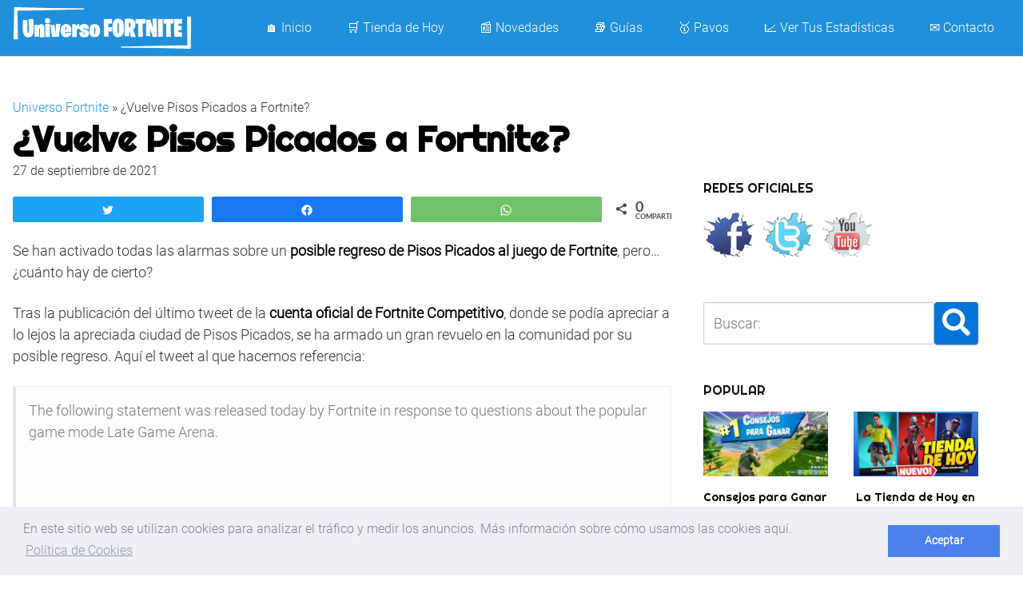

--- FILE ---
content_type: text/css; charset=utf-8
request_url: https://universofortnite.com/wp-content/uploads/omgf/orbital-fonts/orbital-fonts.css?ver=1649492809
body_size: -102
content:
/**
 * Auto Generated by OMGF
 * @author: Daan van den Bergh
 * @url: https://ffw.press
 */

@font-face {
    font-family: 'Righteous';
    font-style: normal;
    font-weight: 400;
    font-display: optional;
    src: url('https://universofortnite.com/wp-content/uploads/omgf/orbital-fonts/righteous-normal-400.eot');
    src:
    url('https://universofortnite.com/wp-content/uploads/omgf/orbital-fonts/righteous-normal-400.woff2') format('woff2'),
    url('https://universofortnite.com/wp-content/uploads/omgf/orbital-fonts/righteous-normal-400.woff') format('woff'),
    url('https://universofortnite.com/wp-content/uploads/omgf/orbital-fonts/righteous-normal-400.ttf') format('ttf');
}
@font-face {
    font-family: 'Roboto';
    font-style: normal;
    font-weight: 300;
    font-display: optional;
    src: url('https://universofortnite.com/wp-content/uploads/omgf/orbital-fonts/roboto-normal-300.eot');
    src:
    url('https://universofortnite.com/wp-content/uploads/omgf/orbital-fonts/roboto-normal-300.woff2') format('woff2'),
    url('https://universofortnite.com/wp-content/uploads/omgf/orbital-fonts/roboto-normal-300.woff') format('woff'),
    url('https://universofortnite.com/wp-content/uploads/omgf/orbital-fonts/roboto-normal-300.ttf') format('ttf');
}
